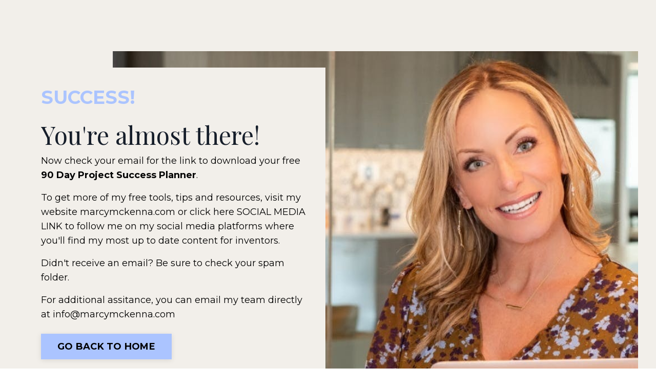

--- FILE ---
content_type: text/html; charset=utf-8
request_url: https://www.marcymckenna.com/90-day-product-success-planner-thank-you
body_size: 7749
content:
<!doctype html>
<html lang="en">
  <head>
    
              <meta name="csrf-param" content="authenticity_token">
              <meta name="csrf-token" content="LURc+rWstRCmvAdG9tVhMzDR3+7P9IviLcGAnlGHxKUBeCirejcf0FvNB4xmKYmBwnsyFdCin1INEJTkCLON5Q==">
            
    <title>
      
        90 DAY PRODUCT SUCCESS PLANNER - Thank You
      
    </title>
    <meta charset="utf-8" />
    <meta http-equiv="x-ua-compatible" content="ie=edge, chrome=1">
    <meta name="viewport" content="width=device-width, initial-scale=1, shrink-to-fit=no">
    
    <meta property="og:type" content="website">
<meta property="og:url" content="https://www.marcymckenna.com/90-day-product-success-planner-thank-you">
<meta name="twitter:card" content="summary_large_image">

<meta property="og:title" content="90 DAY PRODUCT SUCCESS PLANNER - Thank You">
<meta name="twitter:title" content="90 DAY PRODUCT SUCCESS PLANNER - Thank You">




    
      <link href="https://kajabi-storefronts-production.kajabi-cdn.com/kajabi-storefronts-production/file-uploads/sites/2147503089/images/7732f3-8560-204-d4be-f34d165abf14_b7ef4360-608a-40dc-9167-3776ff32511b.png?v=2" rel="shortcut icon" />
    
    <link rel="canonical" href="https://www.marcymckenna.com/90-day-product-success-planner-thank-you" />

    <!-- Google Fonts ====================================================== -->
    
      <link href="//fonts.googleapis.com/css?family=Montserrat:400,700,400italic,700italic|Playfair+Display:400,700,400italic,700italic" rel="stylesheet" type="text/css">
    

    <!-- Kajabi CSS ======================================================== -->
    <link rel="stylesheet" media="screen" href="https://kajabi-app-assets.kajabi-cdn.com/assets/core-0d125629e028a5a14579c81397830a1acd5cf5a9f3ec2d0de19efb9b0795fb03.css" />

    

    <link rel="stylesheet" href="https://use.fontawesome.com/releases/v5.15.2/css/all.css" crossorigin="anonymous">

    <link rel="stylesheet" media="screen" href="https://kajabi-storefronts-production.kajabi-cdn.com/kajabi-storefronts-production/themes/2148782560/assets/styles.css?1631804312558582" />

    <!-- Customer CSS ====================================================== -->
    <link rel="stylesheet" media="screen" href="https://kajabi-storefronts-production.kajabi-cdn.com/kajabi-storefronts-production/themes/2148782560/assets/overrides.css?1631804312558582" />
    <style>
  /* Custom CSS Added Via Theme Settings */
  /* CSS Overrides go here */
#block-1631802381313_0 {
z-index: 3;
}
</style>


    <!-- Kajabi Editor Only CSS ============================================ -->
    

    <!-- Header hook ======================================================= -->
    <script type="text/javascript">
  var Kajabi = Kajabi || {};
</script>
<script type="text/javascript">
  Kajabi.currentSiteUser = {
    "id" : "-1",
    "type" : "Guest",
    "contactId" : "",
  };
</script>
<script type="text/javascript">
  Kajabi.theme = {
    activeThemeName: "Encore Page 2.x",
    previewThemeId: null,
    editor: false
  };
</script>
<meta name="turbo-prefetch" content="false">
<meta name="ahrefs-site-verification" content="91badfda62e1c18273cc71d85d2b3df751222fc1af75174c47d454a0f6a2e578">

<!-- Google tag (gtag.js) -->
<script async src="https://www.googletagmanager.com/gtag/js?id=G-0HHCHPXBBB"></script>
<script>
  window.dataLayer = window.dataLayer || [];
  function gtag(){dataLayer.push(arguments);}
  gtag('js', new Date());

  gtag('config', 'G-0HHCHPXBBB');
</script>

<!-- Google Tag Manager -->
<script>(function(w,d,s,l,i){w[l]=w[l]||[];w[l].push({'gtm.start':
new Date().getTime(),event:'gtm.js'});var f=d.getElementsByTagName(s)[0],
j=d.createElement(s),dl=l!='dataLayer'?'&l='+l:'';j.async=true;j.src=
'https://www.googletagmanager.com/gtm.js?id='+i+dl;f.parentNode.insertBefore(j,f);
})(window,document,'script','dataLayer','GTM-KTDD23D');</script>
<!-- End Google Tag Manager -->

<style>
.hello-bar__text {
font-size: 13px;
font-weight: bold;
}

.btn, .form-btn{
text-transform: uppercase;
}

.btn:hover{
filter: brightness(100%)!important;
}

.form-btn:hover{
filter: brightness(100%)!important;
}

.powered-by{
display: none;
}

 .header__content--mobile .dropdown__trigger { padding: 8px 20px !important; display: block !important; } .header__content--mobile .dropdown__menu{ display: none; } .header__content--mobile .dropdown--open .dropdown__menu{ position: relative; display: block; z-index: 9999; top: 0 !important; left: 0 !important; min-width: 200px; padding: 10px 0; -o-transition: none !important; transition: none !important; -webkit-transform: scale(1) !important; -ms-transform: scale(1) !important; transform: scale(1) !important; -webkit-transform-origin: top left; -ms-transform-origin: top left; transform-origin: top left; text-align: left; opacity: 1 !important; border-radius: 4px; -webkit-box-shadow: none !important; box-shadow: none !important; } .dropdown__trigger{ display: flex; flex-direction: row; align-items: center; } .link-list__link, .dropdown__trigger:hover{ text-decoration: none !important; } .header__content--mobile .dropdown__trigger .dropdown__icon{ margin-right: 30px; position: absolute; top: 0; right: 0; bottom: 0; margin: auto 20px auto auto; width: 1em; height: 1em; } 
.dropdown__item{
text-transform: uppercase;
}
.user a{
font-size: 14px;
text-transform: uppercase;
}
</style><style type="text/css">
  #editor-overlay {
    display: none;
    border-color: #2E91FC;
    position: absolute;
    background-color: rgba(46,145,252,0.05);
    border-style: dashed;
    border-width: 3px;
    border-radius: 3px;
    pointer-events: none;
    cursor: pointer;
    z-index: 10000000000;
  }
  .editor-overlay-button {
    color: white;
    background: #2E91FC;
    border-radius: 2px;
    font-size: 13px;
    margin-inline-start: -24px;
    margin-block-start: -12px;
    padding-block: 3px;
    padding-inline: 10px;
    text-transform:uppercase;
    font-weight:bold;
    letter-spacing:1.5px;

    left: 50%;
    top: 50%;
    position: absolute;
  }
</style>
<script src="https://kajabi-app-assets.kajabi-cdn.com/vite/assets/track_analytics-999259ad.js" crossorigin="anonymous" type="module"></script><link rel="modulepreload" href="https://kajabi-app-assets.kajabi-cdn.com/vite/assets/stimulus-576c66eb.js" as="script" crossorigin="anonymous">
<link rel="modulepreload" href="https://kajabi-app-assets.kajabi-cdn.com/vite/assets/track_product_analytics-9c66ca0a.js" as="script" crossorigin="anonymous">
<link rel="modulepreload" href="https://kajabi-app-assets.kajabi-cdn.com/vite/assets/stimulus-e54d982b.js" as="script" crossorigin="anonymous">
<link rel="modulepreload" href="https://kajabi-app-assets.kajabi-cdn.com/vite/assets/trackProductAnalytics-3d5f89d8.js" as="script" crossorigin="anonymous">      <script type="text/javascript">
        if (typeof (window.rudderanalytics) === "undefined") {
          !function(){"use strict";window.RudderSnippetVersion="3.0.3";var sdkBaseUrl="https://cdn.rudderlabs.com/v3"
          ;var sdkName="rsa.min.js";var asyncScript=true;window.rudderAnalyticsBuildType="legacy",window.rudderanalytics=[]
          ;var e=["setDefaultInstanceKey","load","ready","page","track","identify","alias","group","reset","setAnonymousId","startSession","endSession","consent"]
          ;for(var n=0;n<e.length;n++){var t=e[n];window.rudderanalytics[t]=function(e){return function(){
          window.rudderanalytics.push([e].concat(Array.prototype.slice.call(arguments)))}}(t)}try{
          new Function('return import("")'),window.rudderAnalyticsBuildType="modern"}catch(a){}
          if(window.rudderAnalyticsMount=function(){
          "undefined"==typeof globalThis&&(Object.defineProperty(Object.prototype,"__globalThis_magic__",{get:function get(){
          return this},configurable:true}),__globalThis_magic__.globalThis=__globalThis_magic__,
          delete Object.prototype.__globalThis_magic__);var e=document.createElement("script")
          ;e.src="".concat(sdkBaseUrl,"/").concat(window.rudderAnalyticsBuildType,"/").concat(sdkName),e.async=asyncScript,
          document.head?document.head.appendChild(e):document.body.appendChild(e)
          },"undefined"==typeof Promise||"undefined"==typeof globalThis){var d=document.createElement("script")
          ;d.src="https://polyfill-fastly.io/v3/polyfill.min.js?version=3.111.0&features=Symbol%2CPromise&callback=rudderAnalyticsMount",
          d.async=asyncScript,document.head?document.head.appendChild(d):document.body.appendChild(d)}else{
          window.rudderAnalyticsMount()}window.rudderanalytics.load("2apYBMHHHWpiGqicceKmzPebApa","https://kajabiaarnyhwq.dataplane.rudderstack.com",{})}();
        }
      </script>
      <script type="text/javascript">
        if (typeof (window.rudderanalytics) !== "undefined") {
          rudderanalytics.page({"account_id":"2147500830","site_id":"2147503089"});
        }
      </script>
      <script type="text/javascript">
        if (typeof (window.rudderanalytics) !== "undefined") {
          (function () {
            function AnalyticsClickHandler (event) {
              const targetEl = event.target.closest('a') || event.target.closest('button');
              if (targetEl) {
                rudderanalytics.track('Site Link Clicked', Object.assign(
                  {"account_id":"2147500830","site_id":"2147503089"},
                  {
                    link_text: targetEl.textContent.trim(),
                    link_href: targetEl.href,
                    tag_name: targetEl.tagName,
                  }
                ));
              }
            };
            document.addEventListener('click', AnalyticsClickHandler);
          })();
        }
      </script>
<meta name='site_locale' content='en'><style type="text/css">
  body main {
    direction: ltr;
  }
  .slick-list {
    direction: ltr;
  }
</style>
<style type="text/css">
  /* Font Awesome 4 */
  .fa.fa-twitter{
    font-family:sans-serif;
  }
  .fa.fa-twitter::before{
    content:"𝕏";
    font-size:1.2em;
  }

  /* Font Awesome 5 */
  .fab.fa-twitter{
    font-family:sans-serif;
  }
  .fab.fa-twitter::before{
    content:"𝕏";
    font-size:1.2em;
  }
</style>
<link rel="stylesheet" href="https://cdn.jsdelivr.net/npm/@kajabi-ui/styles@1.0.4/dist/kajabi_products/kajabi_products.css" />
<script type="module" src="https://cdn.jsdelivr.net/npm/@pine-ds/core@3.14.0/dist/pine-core/pine-core.esm.js"></script>
<script nomodule src="https://cdn.jsdelivr.net/npm/@pine-ds/core@3.14.0/dist/pine-core/index.esm.js"></script>


  </head>

  <style>
  body {
    
      
    
  }
</style>

  <body id="encore-theme" class="background-unrecognized">
    


    <div id="section-header" data-section-id="header">

<style>
  /* Default Header Styles */
  .header {
    
      background-color: #FFFFFF;
    
    font-size: 18px;
  }
  .header a,
  .header a.link-list__link,
  .header a.link-list__link:hover,
  .header a.social-icons__icon,
  .header .user__login a,
  .header .dropdown__item a,
  .header .dropdown__trigger:hover {
    color: #000000;
  }
  .header .dropdown__trigger {
    color: #000000 !important;
  }
  /* Mobile Header Styles */
  @media (max-width: 767px) {
    .header {
      
      font-size: 16px;
    }
    
    .header .hamburger__slices .hamburger__slice {
      
        background-color: ;
      
    }
    
      .header a.link-list__link, .dropdown__item a, .header__content--mobile {
        text-align: left;
      }
    
    .header--overlay .header__content--mobile  {
      padding-bottom: 20px;
    }
  }
  /* Sticky Styles */
  
</style>

<div class="hidden">
  
    
  
    
  
    
  
    
  
  
  
  
</div>

<header class="header header--static hidden--desktop hidden--mobile  header--close-on-scroll" kjb-settings-id="sections_header_settings_background_color">
  <div class="hello-bars">
    
      
    
      
    
      
    
      
    
  </div>
  
    <div class="header__wrap">
      <div class="header__content header__content--desktop background-unrecognized">
        <div class="container header__container media justify-content-left">
          
            
                <style>
@media (min-width: 768px) {
  #block-1555988494486 {
    text-align: left;
  }
} 
</style>

<div id="block-1555988494486" class="header__block header__block--logo header__block--show header__switch-content " kjb-settings-id="sections_header_blocks_1555988494486_settings_stretch">
  <style>
  #block-1555988494486 {
    line-height: 1;
  }
  #block-1555988494486 .logo__image {
    display: block;
    width: 50px;
  }
  #block-1555988494486 .logo__text {
    color: ;
  }
</style>

<a class="logo" href="/">
  
    
      <img class="logo__image" src="https://kajabi-storefronts-production.kajabi-cdn.com/kajabi-storefronts-production/file-uploads/sites/2147503089/images/e8844a-6853-c2df-0fb-e7132e4f5740_Copy_of_GROMMET_LIVE_META_KAJABI_THUMBNAIL_640_x_640_px_.jpg" kjb-settings-id="sections_header_blocks_1555988494486_settings_logo" alt="Header Logo" />
    
  
</a>

</div>

              
          
            
                <style>
@media (min-width: 768px) {
  #block-1555988491313 {
    text-align: right;
  }
} 
</style>

<div id="block-1555988491313" class="header__block header__switch-content header__block--menu stretch" kjb-settings-id="sections_header_blocks_1555988491313_settings_stretch">
  <div class="link-list justify-content-right" kjb-settings-id="sections_header_blocks_1555988491313_settings_menu">
  
    <a class="link-list__link" href="https://www.marcymckenna.com/about-marcy-mckenna" >ABOUT</a>
  
    <a class="link-list__link" href="https://www.marcymckenna.com/member_dashboard/members" >MEMBERS AREA</a>
  
    <a class="link-list__link" href="https://www.marcymckenna.com/blog" >LEARN WITH MARCY</a>
  
    <a class="link-list__link" href="https://www.marcymckenna.com/work-with-me" >WORK WITH MARCY</a>
  
    <a class="link-list__link" href="https://www.marcymckenna.com/Tools-of-the-trade-developer" >TOOLS OF THE TRADE</a>
  
    <a class="link-list__link" href="https://www.marcymckenna.com/blog" >BLOG</a>
  
    <a class="link-list__link" href="https://www.marcymckenna.com/store" >THE SHOP</a>
  
    <a class="link-list__link" href="https://www.marcymckenna.com/contact-developer" >CONTACT</a>
  
</div>

</div>

              
          
            
                <style>
@media (min-width: 768px) {
  #block-1602256221872 {
    text-align: right;
  }
} 
</style>

<div id="block-1602256221872" class="header__block header__switch-content header__block--menu " kjb-settings-id="sections_header_blocks_1602256221872_settings_stretch">
  <div class="link-list justify-content-right" kjb-settings-id="sections_header_blocks_1602256221872_settings_menu">
  
    <a class="link-list__link" href="https://www.marcymckenna.com/blog" >Blog</a>
  
    <a class="link-list__link" href="https://www.marcymckenna.com/site/about" >About</a>
  
    <a class="link-list__link" href="https://www.marcymckenna.com/site/contact" >Contact</a>
  
</div>

</div>

              
          
            
                <style>
@media (min-width: 768px) {
  #block-1555988487706 {
    text-align: left;
  }
} 
</style>

<div id="block-1555988487706" class="header__block header__switch-content header__block--user " kjb-settings-id="sections_header_blocks_1555988487706_settings_stretch">
  <style>
  /* Dropdown menu colors for desktop */
  @media (min-width: 768px) {
    #block-1555988487706 .dropdown__menu {
      background: #FFFFFF;
      color: #595959;
    }
    #block-1555988487706 .dropdown__item a, 
    #block-1555988487706 {
      color: #595959;
    }
  }  
  /* Mobile menu text alignment */
  @media (max-width: 767px) {
    #block-1555988487706 .dropdown__item a,
    #block-1555988487706 .user__login a {
      text-align: left;
    }
  }
</style>

<div class="user" kjb-settings-id="sections_header_blocks_1555988487706_settings_language_login">
  
    <span class="user__login" kjb-settings-id="language_login"><a href="/login">Log In</a></span>
  
</div>

</div>

              
          
          
            <div class="hamburger hidden--desktop" kjb-settings-id="sections_header_settings_hamburger_color">
              <div class="hamburger__slices">
                <div class="hamburger__slice hamburger--slice-1"></div>
                <div class="hamburger__slice hamburger--slice-2"></div>
                <div class="hamburger__slice hamburger--slice-3"></div>
                <div class="hamburger__slice hamburger--slice-4"></div>
              </div>
            </div>
          
        </div>
      </div>
      <div class="header__content header__content--mobile">
        <div class="header__switch-content header__spacer"></div>
      </div>
    </div>
  
</header>

</div>
    <main>
      <div data-content-for-index data-dynamic-sections="index"><div id="section-1631802381313" data-section-id="1631802381313"><style>
  
  #section-1631802381313 .section__overlay {
    position: absolute;
    width: 100%;
    height: 100%;
    left: 0;
    top: 0;
    background-color: #f2efea;
  }
  #section-1631802381313 .sizer {
    padding-top: 40px;
    padding-bottom: 40px;
  }
  #section-1631802381313 .container {
    max-width: calc(1260px + 10px + 10px);
    padding-right: 10px;
    padding-left: 10px;
    
  }
  #section-1631802381313 .row {
    
  }
  #section-1631802381313 .container--full {
    max-width: calc(100% + 10px + 10px);
  }
  @media (min-width: 768px) {
    
    #section-1631802381313 .sizer {
      padding-top: 100px;
      padding-bottom: 100px;
    }
    #section-1631802381313 .container {
      max-width: calc(1260px + 40px + 40px);
      padding-right: 40px;
      padding-left: 40px;
    }
    #section-1631802381313 .container--full {
      max-width: calc(100% + 40px + 40px);
    }
  }
  
</style>


<section kjb-settings-id="sections_1631802381313_settings_background_color"
  class="section
  
  hidden--mobile
   background-light "
  data-reveal-event=""
  data-reveal-offset=""
  data-reveal-units="seconds">
  <div class="sizer sizer--full">
    
    <div class="section__overlay"></div>
    <div class="container ">
      <div class="row align-items-center justify-content-center">
        
          <!-- removes default padding from card elements -->

<!-- removes default padding when box-shadow is enabled -->

<!-- default padding values -->



<style>
  /* flush setting */
  
  /* margin settings */
  #block-1631802381313_0 {
    margin-top: 0px;
    margin-right: 0px;
    margin-bottom: 0px;
    margin-left: 0px;
  }
  #block-1631802381313_0 .block {
    /* border settings */
    border: 4px none black;
    border-radius: 0px;
    /* background color */
    
      background-color: #f2efea;
    
    /* default padding for mobile */
    
      padding: 20px;
    
    
    
    /* mobile padding overrides */
    
    
    
    
    
  }

  @media (min-width: 768px) {
    /* desktop margin settings */
    #block-1631802381313_0 {
      margin-top: 0px;
      margin-right: 0px;
      margin-bottom: 0px;
      margin-left: 0px;
    }
    #block-1631802381313_0 .block {
      /* default padding for desktop  */
      
        padding: 30px;
      
      
      /* desktop padding overrides */
      
      
      
      
      
    }
  }
  /* mobile text align */
  @media (max-width: 767px) {
    #block-1631802381313_0 {
      text-align: left;
    }
  }
</style>



<div kjb-settings-id="sections_1631802381313_blocks_1631802381313_0_settings_width"
  id="block-1631802381313_0"
  class="
  block-type--text
  text-left
  col-6
  
  
  
    
  
  "
  data-reveal-event=""
  data-reveal-offset=""
  data-reveal-units="seconds" >
  <div class="block
    box-shadow-none
     background-light"
    
      data-aos="none"
      data-aos-delay="0"
      data-aos-duration="0"
    
    >
    
    <style>
  
  #block-1577982541036_0 .btn {
    margin-top: 1rem;
  }
</style>

<p style="font-size: 36px;"><strong><span style="color: #abc4ff;">SUCCESS!</span></strong></p>
<h1>You're almost there!</h1>
<p>Now check your email for the link to download your free <strong>90 Day Project Success Planner</strong>.</p>
<p>To get more of my free tools, tips and resources, visit my website <a href="https://www.marcymckenna.com/" target="_blank" rel="noopener noreferrer">marcymckenna.com</a> or click here SOCIAL MEDIA LINK to follow me on my social media platforms where you'll find my most up to date content for inventors.</p>
<p>Didn't receive an email? Be sure to check your spam folder.</p>
<p>For additional assitance, you can email my team directly at <a href="/cdn-cgi/l/email-protection#ff96919990bf929e8d9c86929c949a91919ed19c9092"><span class="__cf_email__" data-cfemail="ef86818980af828e9d8c96828c848a81818ec18c8082">[email&#160;protected]</span></a></p>

    






<style>
  #block-1631802381313_0 .btn {
    color: #000000;
    border-color: #abc4ff;
    border-radius: 0px;
    background-color: #abc4ff;
  }
  #block-1631802381313_0 .btn--outline {
    background: transparent;
    color: #abc4ff;
  }
</style>

<a class="btn btn--solid btn--medium btn--auto" href="/"   kjb-settings-id="sections_1631802381313_blocks_1631802381313_0_settings_btn_background_color" role="button">
  
    Go Back To Home 
  
</a>

  
  </div>
</div>


        
          <!-- removes default padding from card elements -->

<!-- removes default padding when box-shadow is enabled -->

<!-- default padding values -->



<style>
  /* flush setting */
  
    #block-1631802381313_1 { padding: 0; }
  
  /* margin settings */
  #block-1631802381313_1 {
    margin-top: 0px;
    margin-right: 0px;
    margin-bottom: 0px;
    margin-left: 0px;
  }
  #block-1631802381313_1 .block {
    /* border settings */
    border: 4px none black;
    border-radius: 0px;
    /* background color */
    
    /* default padding for mobile */
    
    
    
    /* mobile padding overrides */
    
      padding: 0;
    
    
    
    
    
  }

  @media (min-width: 768px) {
    /* desktop margin settings */
    #block-1631802381313_1 {
      margin-top: 0px;
      margin-right: 0px;
      margin-bottom: 0px;
      margin-left: -430px;
    }
    #block-1631802381313_1 .block {
      /* default padding for desktop  */
      
      
      /* desktop padding overrides */
      
        padding: 0;
      
      
      
      
      
    }
  }
  /* mobile text align */
  @media (max-width: 767px) {
    #block-1631802381313_1 {
      text-align: ;
    }
  }
</style>



<div kjb-settings-id="sections_1631802381313_blocks_1631802381313_1_settings_width"
  id="block-1631802381313_1"
  class="
  block-type--image
  text-
  col-10
  
  
  
    
  
  "
  data-reveal-event=""
  data-reveal-offset=""
  data-reveal-units="seconds" >
  <div class="block
    box-shadow-none
    "
    
      data-aos="none"
      data-aos-delay="0"
      data-aos-duration="0"
    
    >
    
    <style>
  #block-1631802381313_1 .block {
    display: flex;
    justify-content: flex-start;
  }
  #block-1631802381313_1 .image {
    width: 100%;
    overflow: hidden;
    
    border-radius: 0px;
  }
  #block-1631802381313_1 .image__image {
    width: 100%;
    
  }
  #block-1631802381313_1 .image__overlay {
    
      opacity: 0;
    
    background-color: #fff;
    border-radius: 0px;
  }
  #block-1631802381313_1 .image__overlay-text {
    color:  !important;
  }
  @media (min-width: 768px) {
    #block-1631802381313_1 .block {
        display: flex;
        justify-content: flex-start;
    }
    #block-1631802381313_1 .image__overlay {
      opacity: 0;
    }
    #block-1631802381313_1 .image__overlay:hover {
      opacity: 1;
    }
  }
  
</style>

<div class="image">
  
    
        <img class="image__image" src="https://kajabi-storefronts-production.kajabi-cdn.com/kajabi-storefronts-production/themes/2148782310/settings_images/f6YNHYybRU6TWD3kVm7s_oVVkEAiefnP1N4zM5Wk2Gw.jpg" kjb-settings-id="sections_1631802381313_blocks_1631802381313_1_settings_image" alt="" />
    
    
  
</div>

  </div>
</div>


        
      </div>
    </div>
  </div>
</section>
</div><div id="section-1631803119651" data-section-id="1631803119651"><style>
  
  #section-1631803119651 .section__overlay {
    position: absolute;
    width: 100%;
    height: 100%;
    left: 0;
    top: 0;
    background-color: #f2efea;
  }
  #section-1631803119651 .sizer {
    padding-top: 40px;
    padding-bottom: 40px;
  }
  #section-1631803119651 .container {
    max-width: calc(1260px + 10px + 10px);
    padding-right: 10px;
    padding-left: 10px;
    
  }
  #section-1631803119651 .row {
    
  }
  #section-1631803119651 .container--full {
    max-width: calc(100% + 10px + 10px);
  }
  @media (min-width: 768px) {
    
    #section-1631803119651 .sizer {
      padding-top: 100px;
      padding-bottom: 100px;
    }
    #section-1631803119651 .container {
      max-width: calc(1260px + 40px + 40px);
      padding-right: 40px;
      padding-left: 40px;
    }
    #section-1631803119651 .container--full {
      max-width: calc(100% + 40px + 40px);
    }
  }
  
</style>


<section kjb-settings-id="sections_1631803119651_settings_background_color"
  class="section
  hidden--desktop
  
   background-light "
  data-reveal-event=""
  data-reveal-offset=""
  data-reveal-units="seconds">
  <div class="sizer sizer--full">
    
    <div class="section__overlay"></div>
    <div class="container ">
      <div class="row align-items-center justify-content-center">
        
          <!-- removes default padding from card elements -->

<!-- removes default padding when box-shadow is enabled -->

<!-- default padding values -->



<style>
  /* flush setting */
  
    #block-1631803119651_1 { padding: 0; }
  
  /* margin settings */
  #block-1631803119651_1 {
    margin-top: 0px;
    margin-right: 0px;
    margin-bottom: 0px;
    margin-left: 0px;
  }
  #block-1631803119651_1 .block {
    /* border settings */
    border: 4px none black;
    border-radius: 0px;
    /* background color */
    
    /* default padding for mobile */
    
    
    
    /* mobile padding overrides */
    
      padding: 0;
    
    
    
    
    
  }

  @media (min-width: 768px) {
    /* desktop margin settings */
    #block-1631803119651_1 {
      margin-top: 0px;
      margin-right: 0px;
      margin-bottom: 0px;
      margin-left: -430px;
    }
    #block-1631803119651_1 .block {
      /* default padding for desktop  */
      
      
      /* desktop padding overrides */
      
        padding: 0;
      
      
      
      
      
    }
  }
  /* mobile text align */
  @media (max-width: 767px) {
    #block-1631803119651_1 {
      text-align: ;
    }
  }
</style>



<div kjb-settings-id="sections_1631803119651_blocks_1631803119651_1_settings_width"
  id="block-1631803119651_1"
  class="
  block-type--image
  text-
  col-10
  
  
  
    
  
  "
  data-reveal-event=""
  data-reveal-offset=""
  data-reveal-units="seconds" >
  <div class="block
    box-shadow-none
    "
    
      data-aos="none"
      data-aos-delay="0"
      data-aos-duration="0"
    
    >
    
    <style>
  #block-1631803119651_1 .block {
    display: flex;
    justify-content: flex-start;
  }
  #block-1631803119651_1 .image {
    width: 100%;
    overflow: hidden;
    
    border-radius: 0px;
  }
  #block-1631803119651_1 .image__image {
    width: 100%;
    
  }
  #block-1631803119651_1 .image__overlay {
    
      opacity: 0;
    
    background-color: #fff;
    border-radius: 0px;
  }
  #block-1631803119651_1 .image__overlay-text {
    color:  !important;
  }
  @media (min-width: 768px) {
    #block-1631803119651_1 .block {
        display: flex;
        justify-content: flex-start;
    }
    #block-1631803119651_1 .image__overlay {
      opacity: 0;
    }
    #block-1631803119651_1 .image__overlay:hover {
      opacity: 1;
    }
  }
  
</style>

<div class="image">
  
    
        <img class="image__image" src="https://kajabi-storefronts-production.kajabi-cdn.com/kajabi-storefronts-production/themes/2148782310/settings_images/f6YNHYybRU6TWD3kVm7s_oVVkEAiefnP1N4zM5Wk2Gw.jpg" kjb-settings-id="sections_1631803119651_blocks_1631803119651_1_settings_image" alt="" />
    
    
  
</div>

  </div>
</div>


        
          <!-- removes default padding from card elements -->

<!-- removes default padding when box-shadow is enabled -->

<!-- default padding values -->



<style>
  /* flush setting */
  
  /* margin settings */
  #block-1631803119651_0 {
    margin-top: 0px;
    margin-right: 0px;
    margin-bottom: 0px;
    margin-left: 0px;
  }
  #block-1631803119651_0 .block {
    /* border settings */
    border: 4px none black;
    border-radius: 0px;
    /* background color */
    
      background-color: #f2efea;
    
    /* default padding for mobile */
    
      padding: 20px;
    
    
    
    /* mobile padding overrides */
    
    
    
    
    
  }

  @media (min-width: 768px) {
    /* desktop margin settings */
    #block-1631803119651_0 {
      margin-top: 0px;
      margin-right: 0px;
      margin-bottom: 0px;
      margin-left: 0px;
    }
    #block-1631803119651_0 .block {
      /* default padding for desktop  */
      
        padding: 30px;
      
      
      /* desktop padding overrides */
      
      
      
      
      
    }
  }
  /* mobile text align */
  @media (max-width: 767px) {
    #block-1631803119651_0 {
      text-align: left;
    }
  }
</style>



<div kjb-settings-id="sections_1631803119651_blocks_1631803119651_0_settings_width"
  id="block-1631803119651_0"
  class="
  block-type--text
  text-left
  col-6
  
  
  
    
  
  "
  data-reveal-event=""
  data-reveal-offset=""
  data-reveal-units="seconds" >
  <div class="block
    box-shadow-none
     background-light"
    
      data-aos="none"
      data-aos-delay="0"
      data-aos-duration="0"
    
    >
    
    <style>
  
  #block-1577982541036_0 .btn {
    margin-top: 1rem;
  }
</style>

<p style="font-size: 36px;"><strong><span style="color: #abc4ff;">SUCCESS!</span></strong></p>
<h1>You're almost there!</h1>
<p>Now check your email for the link to download your free <strong>90 Day Project Success Planner</strong>.</p>
<p>To get more of my free tools, tips and resources, visit my website <a href="https://www.marcymckenna.com/" target="_blank" rel="noopener noreferrer">marcymckenna.com</a> or click here SOCIAL MEDIA LINK to follow me on my social media platforms where you'll find my most up to date content for inventors.</p>
<p>Didn't receive an email? Be sure to check your spam folder.</p>
<p>For additional assitance, you can email my team directly at <a href="/cdn-cgi/l/email-protection#87eee9e1e8c7eae6f5e4feeae4ece2e9e9e6a9e4e8ea"><span class="__cf_email__" data-cfemail="b0d9ded6dff0ddd1c2d3c9ddd3dbd5deded19ed3dfdd">[email&#160;protected]</span></a></p>

    






<style>
  #block-1631803119651_0 .btn {
    color: #000000;
    border-color: #abc4ff;
    border-radius: 0px;
    background-color: #abc4ff;
  }
  #block-1631803119651_0 .btn--outline {
    background: transparent;
    color: #abc4ff;
  }
</style>

<a class="btn btn--solid btn--medium btn--auto" href="/"   kjb-settings-id="sections_1631803119651_blocks_1631803119651_0_settings_btn_background_color" role="button">
  
    Go Back To Home
  
</a>

  
  </div>
</div>


        
      </div>
    </div>
  </div>
</section>
</div></div>
    </main>
    <div id="section-footer" data-section-id="footer">
  <style>
    #section-footer {
      -webkit-box-flex: 1;
      -ms-flex-positive: 1;
      flex-grow: 1;
      display: -webkit-box;
      display: -ms-flexbox;
      display: flex;
    }
    .footer {
      -webkit-box-flex: 1;
      -ms-flex-positive: 1;
      flex-grow: 1;
    }
  </style>

<style>
  .footer {
    background-color: #161E2A;
  }
  .footer, .footer__block {
    font-size: 16px;
    color: ;
  }
  .footer .logo__text {
    color: ;
  }
  .footer .link-list__links {
    width: 100%;
  }
  .footer a.link-list__link {
    color: ;
  }
  .footer .link-list__link:hover {
    color: ;
  }
  .copyright {
    color: ;
  }
  @media (min-width: 768px) {
    .footer, .footer__block {
      font-size: 18px;
    }
  }
  .powered-by a {
    color:  !important;
  }
  
</style>

<footer class="footer   background-dark hidden--desktop hidden--mobile" kjb-settings-id="sections_footer_settings_background_color">
  <div class="footer__content">
    <div class="container footer__container media">
      
        
            <div id="block-1555988519593" class="footer__block ">
  <style>
  #block-1555988519593 {
    line-height: 1;
  }
  #block-1555988519593 .logo__image {
    display: block;
    width: 50px;
  }
  #block-1555988519593 .logo__text {
    color: ;
  }
</style>

<a class="logo" href="/">
  
    
      <img class="logo__image" src="https://kajabi-storefronts-production.kajabi-cdn.com/kajabi-storefronts-production/file-uploads/sites/2147503089/images/e8844a-6853-c2df-0fb-e7132e4f5740_Copy_of_GROMMET_LIVE_META_KAJABI_THUMBNAIL_640_x_640_px_.jpg" kjb-settings-id="sections_footer_blocks_1555988519593_settings_logo" alt="Footer Logo" />
    
  
</a>

</div>

          
      
        
            <!-- removes default padding from card elements -->

<!-- removes default padding when box-shadow is enabled -->

<!-- default padding values -->



<style>
  /* flush setting */
  
  /* margin settings */
  #block-1602193175296 {
    margin-top: 0px;
    margin-right: 0px;
    margin-bottom: 0px;
    margin-left: 0px;
  }
  #block-1602193175296 .block {
    /* border settings */
    border: 4px  black;
    border-radius: 4px;
    /* background color */
    
      background-color: ;
    
    /* default padding for mobile */
    
      padding: 20px;
    
    
      padding: 20px;
    
    
      
        padding: 20px;
      
    
    /* mobile padding overrides */
    
    
      padding-top: 0px;
    
    
      padding-right: 0px;
    
    
      padding-bottom: 0px;
    
    
      padding-left: 0px;
    
  }

  @media (min-width: 768px) {
    /* desktop margin settings */
    #block-1602193175296 {
      margin-top: 0px;
      margin-right: 0px;
      margin-bottom: 0px;
      margin-left: 0px;
    }
    #block-1602193175296 .block {
      /* default padding for desktop  */
      
        padding: 30px;
      
      
        
          padding: 30px;
        
      
      /* desktop padding overrides */
      
      
        padding-top: 0px;
      
      
        padding-right: 0px;
      
      
        padding-bottom: 0px;
      
      
        padding-left: 0px;
      
    }
  }
  /* mobile text align */
  @media (max-width: 767px) {
    #block-1602193175296 {
      text-align: center;
    }
  }
</style>



<div kjb-settings-id="sections_footer_blocks_1602193175296_settings_width"
  id="block-1602193175296"
  class="
  block-type--link_list
  text-right
  col-
  
  
  
  "
  data-reveal-event=""
  data-reveal-offset=""
  data-reveal-units="" >
  <div class="block
    box-shadow-
    "
    
      data-aos="-"
      data-aos-delay=""
      data-aos-duration=""
    
    >
    
    <style>
  #block-1602193175296 .link-list__title {
    color: ;
  }
  #block-1602193175296 .link-list__link {
    color: ;
  }
</style>



<div class="link-list link-list--row link-list--desktop-right link-list--mobile-center">
  
  <div class="link-list__links" kjb-settings-id="sections_footer_blocks_1602193175296_settings_menu">
    
      <a class="link-list__link" href="https://www.marcymckenna.com/about-marcy-mckenna" >ABOUT</a>
    
      <a class="link-list__link" href="https://www.marcymckenna.com/member_dashboard/members" >MEMBERS AREA</a>
    
      <a class="link-list__link" href="https://www.marcymckenna.com/blog" >LEARN WITH MARCY</a>
    
      <a class="link-list__link" href="https://www.marcymckenna.com/work-with-me" >WORK WITH MARCY</a>
    
      <a class="link-list__link" href="https://www.marcymckenna.com/Tools-of-the-trade-developer" >TOOLS OF THE TRADE</a>
    
      <a class="link-list__link" href="https://www.marcymckenna.com/blog" >BLOG</a>
    
      <a class="link-list__link" href="https://www.marcymckenna.com/store" >THE SHOP</a>
    
      <a class="link-list__link" href="https://www.marcymckenna.com/contact-developer" >CONTACT</a>
    
  </div>
</div>

  </div>
</div>


          
      
        
            <div id="block-1555988525205" class="footer__block ">
  <span class="copyright" kjb-settings-id="sections_footer_blocks_1555988525205_settings_copyright" role="presentation">
  &copy; 2026 Kajabi
</span>

</div>

          
      
    </div>
    

  </div>

</footer>

</div>
    <div id="section-exit_pop" data-section-id="exit_pop"><style>
  #exit-pop .modal__content {
    background: ;
  }
  
</style>






</div>
    <div id="section-two_step" data-section-id="two_step"><style>
  #two-step .modal__content {
    background: ;
  }
  
</style>

<div class="modal two-step" id="two-step" kjb-settings-id="sections_two_step_settings_two_step_edit">
  <div class="modal__content background-unrecognized">
    <div class="close-x">
      <div class="close-x__part"></div>
      <div class="close-x__part"></div>
    </div>
    <div class="modal__body row text- align-items-start justify-content-left">
      
         
              <!-- removes default padding from card elements -->

<!-- removes default padding when box-shadow is enabled -->

<!-- default padding values -->



<style>
  /* flush setting */
  
  /* margin settings */
  #block-1585757540189 {
    margin-top: 0px;
    margin-right: 0px;
    margin-bottom: 0px;
    margin-left: 0px;
  }
  #block-1585757540189 .block {
    /* border settings */
    border: 4px none black;
    border-radius: 4px;
    /* background color */
    
    /* default padding for mobile */
    
    
    
    /* mobile padding overrides */
    
      padding: 0;
    
    
    
    
    
  }

  @media (min-width: 768px) {
    /* desktop margin settings */
    #block-1585757540189 {
      margin-top: 0px;
      margin-right: 0px;
      margin-bottom: 0px;
      margin-left: 0px;
    }
    #block-1585757540189 .block {
      /* default padding for desktop  */
      
      
      /* desktop padding overrides */
      
        padding: 0;
      
      
      
      
      
    }
  }
  /* mobile text align */
  @media (max-width: 767px) {
    #block-1585757540189 {
      text-align: ;
    }
  }
</style>



<div kjb-settings-id="sections_two_step_blocks_1585757540189_settings_width"
  id="block-1585757540189"
  class="
  block-type--image
  text-
  col-12
  
  
  
  "
  data-reveal-event=""
  data-reveal-offset=""
  data-reveal-units="" >
  <div class="block
    box-shadow-none
    "
    
      data-aos="-"
      data-aos-delay=""
      data-aos-duration=""
    
    >
    
    <style>
  #block-1585757540189 .block {
    display: flex;
    justify-content: flex-start;
  }
  #block-1585757540189 .image {
    width: 100%;
    overflow: hidden;
    
    border-radius: px;
  }
  #block-1585757540189 .image__image {
    width: 100%;
    
  }
  #block-1585757540189 .image__overlay {
    
      opacity: 0;
    
    background-color: #fff;
    border-radius: px;
  }
  #block-1585757540189 .image__overlay-text {
    color:  !important;
  }
  @media (min-width: 768px) {
    #block-1585757540189 .block {
        display: flex;
        justify-content: flex-start;
    }
    #block-1585757540189 .image__overlay {
      opacity: 0;
    }
    #block-1585757540189 .image__overlay:hover {
      opacity: 1;
    }
  }
  
</style>

<div class="image">
  
    
        <img class="image__image" src="https://kajabi-storefronts-production.kajabi-cdn.com/kajabi-storefronts-production/themes/2148782560/assets/placeholder.png?1631804312558582" kjb-settings-id="sections_two_step_blocks_1585757540189_settings_image" alt="" />
    
    
  
</div>

  </div>
</div>


            
      
         
              <!-- removes default padding from card elements -->

<!-- removes default padding when box-shadow is enabled -->

<!-- default padding values -->



<style>
  /* flush setting */
  
  /* margin settings */
  #block-1585757543890 {
    margin-top: 0px;
    margin-right: 0px;
    margin-bottom: 0px;
    margin-left: 0px;
  }
  #block-1585757543890 .block {
    /* border settings */
    border: 4px none black;
    border-radius: 4px;
    /* background color */
    
    /* default padding for mobile */
    
    
    
    /* mobile padding overrides */
    
    
    
    
    
  }

  @media (min-width: 768px) {
    /* desktop margin settings */
    #block-1585757543890 {
      margin-top: 0px;
      margin-right: 0px;
      margin-bottom: 0px;
      margin-left: 0px;
    }
    #block-1585757543890 .block {
      /* default padding for desktop  */
      
      
      /* desktop padding overrides */
      
      
      
      
      
    }
  }
  /* mobile text align */
  @media (max-width: 767px) {
    #block-1585757543890 {
      text-align: center;
    }
  }
</style>



<div kjb-settings-id="sections_two_step_blocks_1585757543890_settings_width"
  id="block-1585757543890"
  class="
  block-type--form
  text-center
  col-12
  
  
  
  "
  data-reveal-event=""
  data-reveal-offset=""
  data-reveal-units="" >
  <div class="block
    box-shadow-none
    "
    
      data-aos="-"
      data-aos-delay=""
      data-aos-duration=""
    
    >
    
    








<style>
  #block-1585757543890 .form-btn {
    border-color: #abc4ff;
    border-radius: 0px;
    background: #abc4ff;
    color: #000000;
  }
  #block-1585757543890 .btn--outline {
    color: #abc4ff;
    background: transparent;
  }
  #block-1585757543890 .disclaimer-text {
    font-size: 16px;
    margin-top: 1.25rem;
    margin-bottom: 0;
    color: #888;
  }
</style>



<div class="form">
  <div kjb-settings-id="sections_two_step_blocks_1585757543890_settings_text"><h4>Join Our Free Trial</h4>
<p>Get started today before this once in a lifetime opportunity expires.</p></div>
  
    
  
</div>

  </div>
</div>


          
      
    </div>
  </div>
</div>



</div>
    <!-- Javascripts ======================================================= -->
<script data-cfasync="false" src="/cdn-cgi/scripts/5c5dd728/cloudflare-static/email-decode.min.js"></script><script charset='ISO-8859-1' src='https://fast.wistia.com/assets/external/E-v1.js'></script>
<script charset='ISO-8859-1' src='https://fast.wistia.com/labs/crop-fill/plugin.js'></script>
<script src="https://kajabi-app-assets.kajabi-cdn.com/assets/encore_core-9ce78559ea26ee857d48a83ffa8868fa1d6e0743c6da46efe11250e7119cfb8d.js"></script>
<script src="https://kajabi-storefronts-production.kajabi-cdn.com/kajabi-storefronts-production/themes/2148782560/assets/scripts.js?1631804312558582"></script>



<!-- Customer JS ======================================================= -->
<script>
  /* Custom JS Added Via Theme Settings */
  /* Javascript code goes here */
</script>


  </body>
</html>